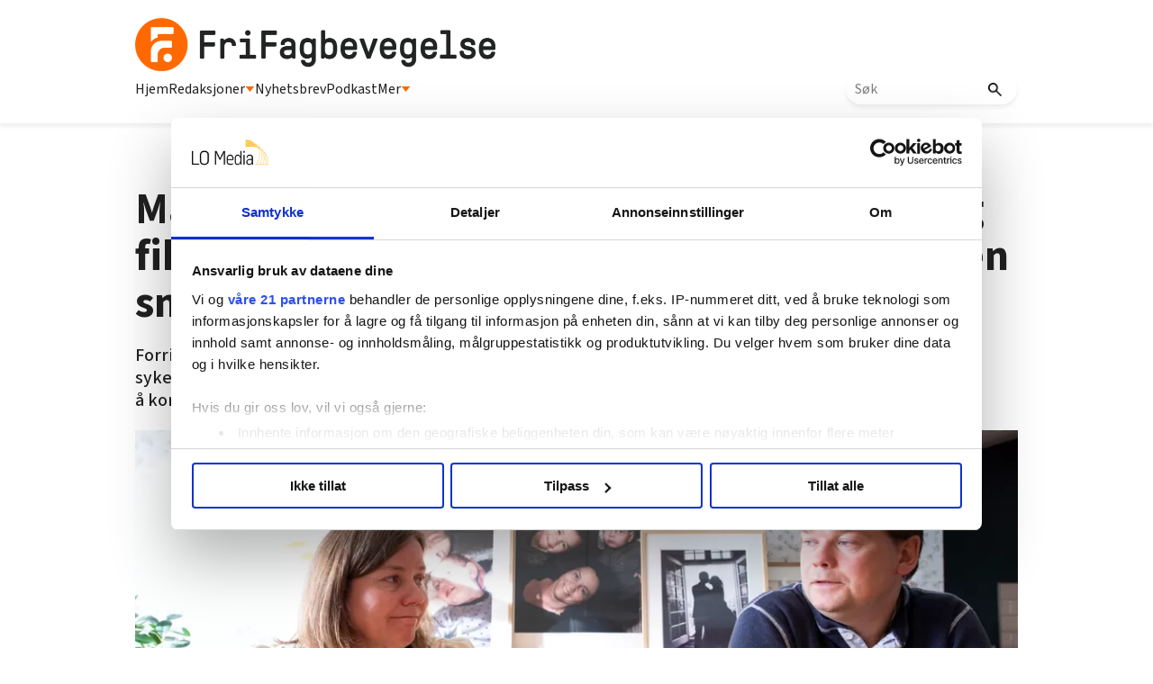

--- FILE ---
content_type: text/html; charset=utf-8
request_url: https://frifagbevegelse.no/nyheter/mads-og-kamilla-sto-fram-med-sin-historie-og-fikk-endret-velferdsstaten-na-har-regjeringen-snudd-om-pleiepenger-6.158.660506.022f6d02c4
body_size: 61284
content:
<!DOCTYPE html>
<html lang="nb">
<head>
<meta charset='UTF-8'>
<meta name='viewport' content='initial-scale=1,width=device-width'>
<link rel='manifest' href='/neodirect/static/9/manifest.webmanifest'>
<link rel='apple-touch-icon' href='/neodirect/static/9/icon96x96.png'>
<link rel='apple-touch-icon' sizes='152x152' href='/neodirect/static/9/icon152x152.png'>
<link rel='apple-touch-icon' sizes='167x167' href='/neodirect/static/9/icon167x167.png'>
<link rel='apple-touch-icon' sizes='180x180' href='/neodirect/static/9/icon180x180.png'>
<link rel='apple-touch-startup-image' href='/neodirect/static/9/splash.png'>
<link rel='icon' type='image/png' href='/neodirect/static/9/icon32x32.png'>
<meta name='apple-mobile-web-app-title' content='Mads og Kamilla sto fram med sin historie og fikk endret velferdsstaten: Nå har regjeringen snudd om pleiepenger | FriFagbevegelse'>
<meta name='mobile-web-app-capable' content='yes'>

<title>Mads og Kamilla sto fram med sin historie og fikk endret velferdsstaten: Nå har regjeringen snudd om pleiepenger | FriFagbevegelse</title>
<link rel="canonical" href="https://frifagbevegelse.no/nyheter/mads-og-kamilla-sto-fram-med-sin-historie-og-fikk-endret-velferdsstaten-na-har-regjeringen-snudd-om-pleiepenger-6.158.660506.022f6d02c4">
<meta property="og:url" content="https://frifagbevegelse.no/nyheter/mads-og-kamilla-sto-fram-med-sin-historie-og-fikk-endret-velferdsstaten-na-har-regjeringen-snudd-om-pleiepenger-6.158.660506.022f6d02c4"/>

<meta property="og:type" content="article"/>
<meta property="og:title" content="Mads og Kamilla sto fram med sin historie og fikk endret velferdsstaten: Nå har regjeringen snudd om pleiepenger"/>
<meta property="twitter:title" content="Mads og Kamilla sto fram med sin historie og fikk endret velferdsstaten: Nå har regjeringen snudd om pleiepenger"/>
<meta property="og:description" content="Forrige uke skrev FriFagbevegelse om Mads, som mistet pleiepengene da hans alvorlig syke sønn døde i vår. Nå gjør regjeringen om på pleiepengeordningen så andre skal slippe å komme i samme situasjon."/>
<meta property="twitter:description" content="Forrige uke skrev FriFagbevegelse om Mads, som mistet pleiepengene da hans alvorlig syke sønn døde i vår. Nå gjør regjeringen om på pleiepengeordningen så andre skal slippe å komme i samme situasjon."/>
<meta name="description" content="Forrige uke skrev FriFagbevegelse om Mads, som mistet pleiepengene da hans alvorlig syke sønn døde i vår. Nå gjør regjeringen om på pleiepengeordningen så andre skal slippe å komme i samme situasjon."/>
<meta property="article:published_time" content="2019-11-08T12:02:00+0100"/>
<meta property="article:modified_time" content="2019-11-08T15:41:53+0100"/>
<meta property="og:image" content="https://frifagbevegelse.no/image-3.451359.73545.20191028101541.1.f30bd531a6"/>
<meta property="og:image:width" content="6720"/>
<meta property="og:image:height" content="3516"/>
<meta property="twitter:image" content="https://frifagbevegelse.no/image-3.451359.73545.20191028101541.1.f30bd531a6"/>

<script type="application/ld+json">
{"@context":"http://schema.org","@type":"NewsArticle","mainEntityOfPage":"https://frifagbevegelse.no/nyheter/mads-og-kamilla-sto-fram-med-sin-historie-og-fikk-endret-velferdsstaten-na-har-regjeringen-snudd-om-pleiepenger-6.158.660506.022f6d02c4","headline":"Mads og Kamilla sto fram med sin historie og fikk endret velferdsstaten: Nå har regjeringen snudd om pleiepenger","description":"Forrige uke skrev FriFagbevegelse om Mads, som mistet pleiepengene da hans alvorlig syke sønn døde i vår. Nå gjør regjeringen om på pleiepengeordningen så andre skal slippe å komme i samme situasjon.","datePublished":"2019-11-08T12:02:00+0100","dateModified":"2019-11-08T15:41:53+0100","isAccessibleForFree":false,"image":{"@type":"ImageObject","url":"https://frifagbevegelse.no/image-3.451359.73545.20191028101541.1.f30bd531a6","width":"6720","height":"3516","caption":"Mads og Kamilla mistet sønnen Victor Elliot (3) i april, og oppdaget samtidig et hull i velferdsstaten."}}
</script>
<script id="CookiebotConfiguration" type="application/json" data-cookieconsent="ignore">
  {
    "Frameworks": {
      "IABTCF2": {
        "AllowedVendors": [21, 30, 32, 50, 52, 63, 76, 91, 126, 132, 209, 253, 278, 290, 415, 612, 729, 755, 812, 855, 1126],
        "AllowedGoogleACVendors": [],
        "AllowedPurposes": [1, 2, 3, 4, 5, 6, 7, 9, 10],
        "AllowedLegIntPurposes": [2, 7, 8, 9, 10],
        "AllowedFlexiblePurposes": [2, 7, 8, 9, 10],
        "AllowedSpecialPurposes": [1, 2],
        "AllowedFeatures": [1, 2, 3],
        "AllowedSpecialFeatures": [1],
        "VendorRestrictions": [
          {
            "VendorId": 2,
            "DisallowPurposes": [2, 3, 4]
          }
        ]
      }
    }
  }
</script>

<script
  id="Cookiebot"
  src="https://consent.cookiebot.com/uc.js"
  data-cbid="5ca569cc-a91a-41f6-84d4-dff61ea4355b"
  data-framework="TCFv2.2"
  type="text/javascript"
  async
></script>

<link rel="shortcut icon" href="/neodirect/static/9/faviconlogo.ico">
<link rel="stylesheet" href="https://maxcdn.bootstrapcdn.com/font-awesome/4.4.0/css/font-awesome.min.css">
<script async="" src="//connect.facebook.net/en_US/fbds.js"></script>
<link href="http://frifagbevegelse.no/eneo/eneo.dll?tem=rss_out&id=1" rel="alternate" type="application/rss+xml" title="Siste nytt fra FriFagbevegelse.no" />
<meta property="fb:app_id" content="745352858851836">
<meta property="fb:pages" content="626348327473597">
<meta property="fb:pages" content="106396146110520">
<meta property="OG:locale" content="nb_NO">

<!-- <script type="text/javascript" src="/neo/9/scripts.js"></script> -->

<!-- Google Tag Manager -->
<script>(function(w,d,s,l,i){w[l]=w[l]||[];w[l].push({'gtm.start':
new Date().getTime(),event:'gtm.js'});var f=d.getElementsByTagName(s)[0],
j=d.createElement(s),dl=l!='dataLayer'?'&l='+l:'';j.async=true;j.src=
'https://www.googletagmanager.com/gtm.js?id='+i+dl;f.parentNode.insertBefore(j,f);
})(window,document,'script','dataLayer','GTM-P7GBM49');</script>
<!-- End Google Tag Manager -->

<meta name="google-site-verification" content="QKpgZjJF5dHHvH6SQywmam3NMR4e7QIvJfdSl3GJiKI" />

<script src="https://t.atmng.io/fag_pressen/hTc3Pj5tU.prod.js" async></script>

<link href="https://fonts.googleapis.com/css?family=Lato:400,700,900|Merriweather:400,400i,700,700i,900,900i" rel="stylesheet">

<link rel="stylesheet" href="https://cdn.jsdelivr.net/npm/swiper@9/swiper-bundle.min.css" />
<meta name="ag-context" content="article"/>
<meta name="agFacebookBlock" content="0"/>
<meta name="article:author" content="Tori Aarseth" />
<meta name="article:modified_time" content="2019-11-08T15:41:53Z"/>
<meta name="article:published_time" content="2019-11-08T12:02:00Z"/>
<meta name="article:section" content="Alle saker"/>
<meta name="article:section" content="Forside"/>
<meta name="article:section" content="Nyheter"/>
<meta name="twitter:card" content="summary_large_image">
<meta property="og:type" content="article" />
<script src="https://cdn.jsdelivr.net/npm/swiper@9/swiper-bundle.min.js"></script>
<link rel="icon" type="image/png" href="/neodirect/static/9/icon32x32.png">
<style>html{overflow-y:scroll;}body{margin-top:0px;margin-bottom:0px;}:root{--agflexgap:15px;}div,a,article,aside,header,main,footer,nav,section,time{display:block;}.crop_container{display:block;}.agfg-container{display:grid;grid-gap:var(--agflexgap);}.agjcfs{-webkit-justify-content:flex-start;justify-content:flex-start;}.agjcfe{-webkit-justify-content:flex-end;justify-content:flex-end;}.agjcce{-webkit-justify-content:center;justify-content:center;}.agjcsb{-webkit-justify-content:space-between;justify-content:space-between;}.agjcsa{-webkit-justify-content:space-around;justify-content:space-around;}.agjcse{-webkit-justify-content:space-evenly;justify-content:space-evenly;}.agaifs{-webkit-align-items:flex-start;align-items:flex-start;}.agaife{-webkit-align-items:flex-end;align-items:flex-end;}.agaice{-webkit-align-items:center;align-items:center;}.agaist{-webkit-align-items:stretch;align-items:stretch;}.agaibl{-webkit-align-items:baseline;align-items:baseline;}.agacfs{-webkit-align-content:flex-start;align-content:flex-start;}.agacfe{-webkit-align-content:flex-end;align-content:flex-end;}.agacce{-webkit-align-content:center;align-content:center;}.agacsb{-webkit-align-content:space-between;align-content:space-between;}.agacsa{-webkit-align-content:space-around;align-content:space-around;}.agver{display:-webkit-box;display:-moz-box;display:-ms-flexbox;display:-webkit-flex;display:flex;-webkit-flex-direction:column;flex-direction:column;}.aghor{display:-webkit-box;display:-moz-box;display:-ms-flexbox;display:-webkit-flex;display:flex;}.agwrp{-webkit-flex-wrap:wrap;-ms-flex-wrap:wrap;flex-wrap:wrap;}.agasfs{align-self:start;}.agasfe{align-self:end;}.agasce{align-self:center;}.agasst{align-self:stretch;}:hover>.popup{display:-webkit-box;display:-moz-box;display:-ms-flexbox;display:-webkit-flex;display:flex;z-index:10;}.agdisplaynone{display:none !important;}body.agPureCSS{box-sizing:border-box;}body.agPureCSS *,body.agPureCSS *:before,body.agPureCSS *:after{box-sizing:inherit;}body.agPureCSS .crop_container{position:relative;width:100%;}body.agPureCSS .crop_container img{position:absolute;top:0;left:0;bottom:0;right:0;opacity:0;-webkit-transition:opacity 0.3s;transition:opacity 0.3s;-webkit-transition-timing-function:ease-out;transition-timing-function:ease-out;}.aghplacementleft,.aghplacementright{display:inline-flex!important;flex-direction:column!important;align-items:flex-start!important;min-width:0px!important;max-width:100%!important;width:30%!important;overflow:hidden;}.aghplacementleft .crop_container img,.aghplacementright .crop_container img{width:100%!important;}.aghplacementleft{float:left;margin-right:1em;}.aghplacementright{float:right;margin-left:1em;}.aghplacementmiddle{display:flex;flex-direction:column;align-items:center;}.aghplacementmiddle .crop_container{height:auto !important;width:60% !important;max-width:60% !important;min-width:60% !important;margin:0 auto;}.aghplacementmiddle img.Image{width:100% !important;}.aghplacementmiddle p,.aghplacementmiddle ol,.aghplacementmiddle ul{text-align:left;width:60%;}.aghplacementleft p,.aghplacementright p,.aghplacementmiddle p{padding:0px!important;}@media all and (max-width:850px) and (min-width:600px){.aghplacementleft,.aghplacementright{width:40%!important;}}@media all and (max-width:600px){.aghplacementleft,.aghplacementright{width:100%!important;}}.ag_spa_button{visibility:hidden;cursor:pointer;}.ag_spa_navigation_bar{width:100%;display:flex;flex-direction:row;align-items:stretch;}.ag_spa_navigation_bar>*{flex:1;cursor:pointer;}.ag_spa_navigation_bar .nav_group.active .nav_label,.ag_spa_navigation_bar .nav_pebble.active{font-weight:bold;}.ag_spa_datawrapper{width:100%;}.ag_spa_scroll_container{width:100%;}.ag-youtube-iframe-container,.ag-instagram-iframe-container,.ag-datawrapper-iframe-container,.ag-carto-iframe-container,.ag-googlemaps-iframe-container,.ag-soundcloud-iframe-container,.ag-googledocs-iframe-container,.agPoll{width:100%;}@keyframes audiospin{0%{transform:rotate(0deg);}100%{transform:rotate(360deg);}}.baseloader{border:16px solid #f3f3f3;border-radius:50%;border-top:16px solid #3f3f3f;animation:audiospin 2s linear infinite;position:absolute;pointer-events:none;left:0px;top:0px;width:54px;height:54px;}weather-widget{display:block;width:150px;height:50px;background-color:hsl(0,0%,90%);border-radius:6px;color:black;}weather-widget svg-icon{width:40px;height:30px;}.nd-carousel-container{position:relative;display:block;user-select:none;font-family:-apple-system,BlinkMacSystemFont,Segoe UI,Roboto,Oxygen,Ubuntu,Cantarell,Fira Sans,Droid Sans,Helvetica Neue,sans-serif;font-size:1rem;font-weight:400;width:100%;}.nd-carousel-container.fullscreen{position:fixed;top:0;left:0;right:0;bottom:0;width:100%;display:flex;flex-direction:column;justify-content:flex-start;align-items:stretch;background-color:#000;max-width:100%;z-index:10001;}.nd-carousel-container.fullscreen .nd-carousel-overflow{padding-top:0;height:100%;margin-bottom:140px;}.nd-carousel-container.fullscreen .nd-carousel-indicators{position:absolute;bottom:50px;left:0;right:0;}.nd-carousel-container.fullscreen .nd-carousel-toolbar{position:absolute;bottom:0;left:0;right:0;padding:5px;}.fullscreen .nd-icon-btn,.fullscreen .nd-icon-btn:hover,.fullscreen .nd-icon-btn:focus,.nd-carousel-overlay-toolbar .nd-icon-btn:hover,.nd-carousel-overlay-toolbar .nd-icon-btn:focus,.nd-carousel-overlay-toolbar .nd-icon-btn{background-color:#000;}.nd-carousel-overlay-toolbar{width:auto;display:inline-flex;justify-content:center;align-items:center;position:absolute;top:0;left:0;transform:translateY(-100%);white-space:nowrap;padding:.5rem 0rem;right:0;background-color:rgba(0,0,0,0.8);}.nd-carousel-overlay-toolbar button{margin:0 .25rem;}.nd-carousel-overlay-toolbar .nd-icon-btn svg{fill:#fff;}.fullscreen .nd-icon-btn svg{fill:#fff;}.nd-carousel-container[toolconf="overlay"]:not(.fullscreen) .nd-slide-textblock{bottom:56px;}.nd-carousel-overlay-toolbar:empty,.nd-carousel-toolbar:empty{display:none!important;}.nd-carousel-overflow{position:relative;top:0;left:0;right:0;display:block;padding-top:75%;bottom:0;overflow:hidden;width:100%;background-color:#000;}.nd-carousel-frame{position:absolute;top:0;left:0;right:0;bottom:0;display:flex;flex-direction:row;width:100%;max-width:100%;min-width:100%;transition:transform 400ms ease;backface-visibility:hidden;}.nd-carousel-slide{min-width:100%;width:100%;max-width:100%;position:relative;display:block;height:100%;max-height:100%;overflow:hidden;-webkit-user-select:none;-moz-user-select:none;-ms-user-select:none;user-select:none;}.nd-carousel-slide[type="html"]>iframe{position:absolute;top:0;left:0;right:0;bottom:0;width:100%;height:100%;border:none;outline:none;margin:0;pointer-events:none;}.limitwidth{max-width:100% !important;width:100% !important;height:auto !important;margin:0 auto;position:absolute;top:0;left:0;right:0;bottom:0;}.limitheight{max-height:100% !important;height:100% !important;width:auto !important;margin:0 auto;position:absolute;top:0;left:0;right:0;bottom:0;}.nd-carousel-slide[type="video"]>video{height:100%;}.video-toolbar{position:absolute;top:50%;left:50%;z-index:100;transform:translate(-50%);background-color:#000;padding:.5em 1.5em;color:#fff;border-radius:50px;display:flex;align-items:center;white-space:nowrap;font-size:1rem;}.video-toolbar>.video-control{border:none;margin:0;padding:.5rem;color:#fff;background-color:#000;cursor:pointer;position:relative;font-size:1em;display:inline-flex;justify-content:center;align-items:center;outline:none;}button.video-control svg{fill:#fff;}span.buffer-amount{position:absolute;bottom:5px;right:5px;font-size:12px;background-color:#000;border-radius:50%;}span.video-played:after{content:" / ";}.video-toolbar:not(.playing)>.video-pause,.video-toolbar.playing>.video-play{display:none;}.video-toolbar.playing{opacity:0;transform:scale(0) translate(-50%);transition:opacity 200ms ease,transform 0ms ease 200ms;}.video-tools-show .video-toolbar.playing{opacity:1;transform:scale(1) translate(-50%);;transition:opacity 200ms ease;}.media-host>video{height:100%;width:100%;background-color:#000;}span.video-duration{font-size:.9em;padding:0 1rem;white-space:nowrap;}.nd-slide-media{pointer-events:none;}.nd-slide-media:not(.portrait){width:100%;height:auto;display:block;}.nd-slide-media.portrait{width:auto;height:100%;display:block;margin:0px auto;}.nd-carousel-container .nd-slide-media.landscape.u-limitheight{height:100% !important;width:auto !important;margin:0 auto;}.nd-carousel-toolbar .nd-icon.play,.nd-carousel-toolbar.nd-icon.pause,.nd-carousel-overlay-toolbar .nd-icon.play,.nd-carousel-overlay-toolbar .nd-icon.pause{font-size:1.2em;font-size:1.2em;position:relative;width:22px;height:22px;}.nd-slide-textblock{position:absolute;bottom:0;left:0;right:0;background-color:rgba(0,0,0,0.8);padding:1rem 1.5rem;color:#fff;transition:opacity 200ms ease;text-align:center;}.nd-slide-textblock p{margin:0rem;font-size:.8rem;}.nd-carousel-pebble{width:.5rem;height:.5rem;display:block;background-color:#333;border-radius:50%;transition:transform 100ms ease;margin:0rem .25rem;cursor:pointer;}.nd-carousel-pebble.active{transform:scale(1.5);}.nd-carousel-indicators{display:flex;justify-content:center;flex-wrap:wrap;}.nd-carousel-indicators.thumbnail{padding:.5rem 0rem;}.nd-carousel-thumbnail{width:58px;min-width:58px;height:58px;overflow:hidden;display:flex;justify-content:center;align-items:center;cursor:pointer;transition:transform 100ms ease,border-radius 100ms ease;background-color:rgba(0,0,0,0.1);border-radius:50%;}.nd-carousel-thumbnail{margin:8px;}.nd-carousel-thumbnail .landscape{height:100%;width:auto;}.nd-carousel-thumbnail .portrait{width:100%;height:auto;}.nd-carousel-thumbnail img.square{width:100%;height:100%;}.nd-carousel-thumbnail>img.html{background-color:#336199;}.nd-carousel-thumbnail.active{transform:scale(1.25);}.nd-carousel-indicators.pebble{padding:.5rem;}.nd-ripple{position:absolute;top:0;right:0;left:0;bottom:0;overflow:hidden;transform:translate3d(0,0,0);border-radius:50%;}.nd-ripple:after{content:"";display:block;position:absolute;width:100%;height:100%;top:0;left:0;pointer-events:none;background-image:radial-gradient(circle,#333 10%,transparent 10.01%);background-repeat:no-repeat;background-position:50%;transform:scale(10,10);opacity:0;transition:transform 400ms ease,opacity 1s ease;}.nd-ripple:active:after{transform:scale(0,0);opacity:.3;transition:0s;}.nd-btn,.nd-icon-btn{font-family:inherit;font-weight:400;font-size:1rem;border:none;outline:none;background-color:#fff;color:#333;padding:.5em 1em;margin:0em;cursor:pointer;display:inline-flex;justify-content:center;align-items:center;position:relative;}.nd-icon-btn{height:2.5em;width:2.5em;padding:0em;border-radius:50%;}.nd-btn:hover,.nd-btn:focus,.nd-icon-btn:hover,.nd-icon-btn:focus{background-color:#fefefe;}.nd-carousel-toolbar{display:flex;justify-content:center;align-items:flex-start;white-space:nowrap;position:relative;}.nd-carousel-indicators:empty + .nd-carousel-toolbar{margin-top:.5rem;}img.nd-icon{width:auto;height:16px;}.nd-inteval-progress-line{border-bottom:2px solid transparent;margin:0px !important;transform:scalex(0);transform-origin:left;}.nd-inteval-progress-line-wrap{position:absolute;bottom:0;left:0;width:100%;background-color:rgba(0,0,0,0.8);z-index:10;}.nd-carousel-playstate[playstate="pause"] .nd-icon:not(.play){display:none;}.nd-carousel-playstate[playstate="play"] .nd-icon:not(.pause){display:none;}.nd-carousel-autoplay{height:2.5em;width:2.5em;padding:0em;border-radius:50%;overflow:hidden;}button.nd-carousel-playstate.nd-icon-btn{margin:0;}.nd-carousel-autoplay-wrap[autoplay="false"]{display:none;}.nd-carousel-overlay-toolbar .nd-carousel-autoplay-wrap{margin:0 .25em;font-size:1rem;}svg.nd-icon{fill:#333;display:inline-block;width:1em;height:1em;}.nd-carousel-container:not(.fullscreen) .nd-icon-btn.expand.shrink .nd-icon.shrink{display:none;}.nd-carousel-container.fullscreen .nd-icon-btn.expand.shrink .nd-icon.expand{display:none;}button.nd-icon-btn.expand.shrink.hidden{display:none;}.media-host{box-sizing:border-box;}.media-host.portrait{height:100%;width:auto;max-height:100%;}.media-host:not(.portrait){width:100%;height:100%;max-width:100%;max-height:100%;}button.nd-icon-btn.ext-link{position:absolute;bottom:0;right:0;margin:.5rem;background-color:rgba(0,0,0,0.9);border-radius:0px;}button.nd-icon-btn.ext-link .nd-icon{fill:#fff;}button.nd-icon-btn.ext-link .nd-ripple:after{background-image:radial-gradient(circle,#fff 10%,transparent 10.01%);}button.nd-icon-btn.ext-link .nd-ripple{border-radius:0px;}@keyframes progressLine{to{transform:scalex(1)}}.nd-carousel-tools{position:relative;display:flex;flex-direction:column;align-items:center;}@media screen and (max-width:786px){.nd-carousel-indicators.thumbnail{flex-wrap:nowrap;overflow-x:auto;overflow-y:hidden;-webkit-overflow-scrolling:touch;justify-content:flex-start;}.nd-carousel-thumbnail{width:42px;min-width:42px;height:42px;}}@media screen and (max-width:786px) and (min-width:425px){}@media screen and (max-width:425px){.nd-carousel-overflow{padding-top:75%!important;}.nd-btn,.nd-icon-btn,.nd-carousel-overlay-toolbar .nd-carousel-autoplay-wrap{font-size:.8rem;}.nd-carousel-container[toolconf="overlay"]:not(.fullscreen) .nd-slide-textblock{bottom:48px;}.nd-slide-textblock{padding:.5rem .75rem;}.video-toolbar{font-size:.8rem;}}.agCommentWrapper{position:relative;width:100%;overflow:hidden;}.agCommentBox a,a.agBtnComment,a.agBtnShowAll,a.agBtnCloseAll,a.agBtnSort{cursor:pointer;border:1px solid #ccc;padding:0.2em;background:#ddd;display:inline-block;-webkit-user-select:none;-moz-user-select:none;-ms-user-select:none;-o-user-select:none;user-select:none;}.agCommentBox a:hover,a.agBtnComment:hover,a.agBtnShowAll:hover,a.agBtnCloseAll:hover{background:#ccc;}.agComments{list-style:none;padding-left:0;margin:0;}.agComments>.agCommentWrap>.agComments,.agComments>.agCommentWrap>.agCommentFormWrap{padding-left:1.5em;}.agComments>.agCommentWrap>.agComments>.agCommentWrap>.agComments .agComments{padding-left:0;}.agComment,.agCommentForm{background:#f6f6f6;border:1px solid #e6e6e6;margin:0.2em 0;padding:0.5em;display:inline-block;}.agCommentText,.agCommentInfo{padding:0 0 0.2em 0;margin:0;font-size:100%;}.agCommentText{padding:0.2em 0 0.2em 0;}.agCommentHeader{font-weight:bold;font-size:150%;}.agCommentName{font-weight:bold;}.agCommentDate,.agCommentVotes,.agCharLimit,.agReplyAmount{font-style:italic;font-size:80%;}.agCommentVotes{margin-top:0.2em;margin-left:0.5em;float:right;}.agUpvoteWrapper,.agDownvoteWrapper{margin-left:0.5em;}.agUpvoteWrapper{color:green;}.agDownvoteWrapper{color:red;}.agBtnComment,.agBtnShowAll,.agBtnCloseAll{margin:0 0 0.2em 0;}.agBtnReply,.agBtnUpvote,.agBtnDownvote,.agBtnMore,.agForumList,.agBtnComment{margin:0.2em 0 0 0;}.agBtnUpvote,.agBtnDownvote,.agBtnMore,.agBtnShowAll,.agBtnCloseAll{margin-left:0.2em;}.agCommentFormName,.agCommentFormText,.agCommentFormHeader{box-sizing:border-box;}.agCommentFormText{min-height:5em;max-width:100%;}.agCommentFormName,.agCommentFormHeader{margin-bottom:0.5em;}.agCharLimit,.agBtnShowAll,.agBtnCloseAll,.agBtnUpvote,.agBtnDownvote,.agBtnSort{float:right;}.agForumList option,.agCommentHeader{cursor:pointer;}

.lbOverlay{position:fixed;top:0;left:0;bottom:0;right:0;background:rgba(0,0,0,0.8);z-index:10000;}.lbOverlay>.close{float:right;color:black;background:white;border-radius:15px;padding:10px;line-height:10px;margin:10px;-webkit-user-select:none;-moz-user-select:none;-ms-user-select:none;user-select:none;z-index:99999;}.lbOverlay>.close:hover{cursor:pointer;}.lbOverlay>.image{text-align:center;-webkit-user-select:none;}

.agPoll{border:1px solid black;background:#f6f6f6;padding:10px;}.question_container{margin-bottom:10px;}.answer{margin-bottom:10px;cursor:pointer;}.state_answer .answer{display:none;}.answer-result-state{white-space:nowrap;background:black;color:white;padding:2px 5px;border-radius:5px;box-sizing:border-box;margin-bottom:6px;text-shadow:1px 1px 1px black;}</style>
<link rel="stylesheet" type="text/css" href="/css-7.13.0.20151126083339.5ad901bada">
<link rel="stylesheet" type="text/css" href="/css-7.17.0.20180109095702.615c78bb25">
<link rel="stylesheet" type="text/css" href="/css-7.27.0.20191115095440.41d2036216">
<link rel="stylesheet" type="text/css" href="/css-7.67.0.20230228133430.b64e05c2ce">
<link rel="stylesheet" type="text/css" href="/css-7.71.0.4fb5c0a16d">
<link rel="stylesheet" type="text/css" href="/css-7.73.0.20230630093343.970c3db256">
<link rel="stylesheet" type="text/css" href="/css-7.74.0.20250411094006.9992b54e48">
<link rel="stylesheet" type="text/css" href="/css-7.82.0.20250319120819.c3934bc0e1">
<link rel="stylesheet" type="text/css" href="/css-7.99.0.20250930132133.cef20cdaf6">
<link rel="stylesheet" type="text/css" href="/css-7.102.0.20250902133329.e8d712ab8a">
<link rel="stylesheet" type="text/css" href="/css-7.104.0.20250408080750.9988ffc898">
<link rel="stylesheet" type="text/css" href="/css-31.9.0.20250411094203.352fa489c9">
<link rel="stylesheet" type="text/css" href="/css-7.105.0.20250408141603.a929c97985">
<script src="https://ajax.googleapis.com/ajax/libs/jquery/1.11.1/jquery.min.js"></script>
<style>
.ag_c1{width:100%;}
.ag_c7{width:100%;display:block;}
.ag_c8{width:100%;max-width:800px;}
.ag_c5{width:100%;max-width:940px;}
.ag_c2{width:100%;max-width:980px;}
@media only screen and (max-width: 1024px){
.ag_c11{display:none;}
}
@media only screen and (max-width: 640px){
.ag_c4{display:none;}
}
@media only screen and (max-width: 768px){
.ag_c6{display:none;}
}
@media only screen and (min-width: 1025px){
.ag_c10{display:none;}
}
@media only screen and (min-width: 641px){
.ag_c3{display:none;}
}
@media only screen and (min-width: 769px){
.ag_c9{display:none;}
}
</style>
<script defer src="/javascript-8.108.0.20240415120708.be6baf29e5"></script>
<script defer src="/javascript-8.65.0.20211228093112.c9c670bdaf"></script>
<script defer src="/javascript-8.132.0.20250909132631.5a2fbba38f"></script>
<script defer src="/javascript-8.133.0.20181203132826.7c28d39664"></script>
<script defer src="/javascript-8.142.0.20240408133835.694aa5e2c9"></script>
<script defer src="/javascript-8.181.0.20250226124423.ecee6d09e5"></script>
<script defer src="/javascript-8.135.0.20240415140721.8b0597a5b2"></script>
<script defer src="/javascript-8.199.0.90f1461148"></script>
<script>
document.addEventListener('DOMContentLoaded',function(){
	CutAndPasteByline();
	assignSharerToArticlePage();
	dynamicList();
	getDateDifference();
	mailToUndersakAuthorNew();
	faktaJs();
	mailToAuthorNew();
	cloneLogoLink();

	injectArticleTextAds();
	articleSummary();
	dropdownJS();
});

document.addEventListener('DOMContentLoaded',function(){
$('.test-menu').click(function(event){
	$(this).toggleClass('open');
	$('.lo-nl-topbar-dropdown').toggleClass('open');
	event.stopPropagation();
});
});

</script>
<script defer src="/javascript-8.0.22.0af81ab918"></script>

<script>
var agPureCSS = true;
if(navigator.userAgent.match(/iPhone|iPod|iPad/i)&&("standalone" in window.navigator)&&window.navigator.standalone){var n;document.addEventListener('click', function(event) {n = event.target;while (n.nodeName !== "A" && n.nodeName !== "HTML") {n = n.parentNode;}if ('href' in n && n.href.indexOf('http') !== -1 && n.href.indexOf(document.location.host) !== -1 ) {event.preventDefault();document.location.href = n.href;}}, false);}
var agClick = { "url": "L2NsaWNrLTYuMTU4LjcwMjQ5Ny42LmFkYjJhNzQwNzI=", "id": "158_702497" };
function preSizer() { }
var agSiteId = 9;
var ndMode='APACHE';
var neodirect_sw_params = {sw_path: "/neodirect/37/8?hash=1de682d2a5",productName: "42:23",pushUrl: "https://pushserver.lomedia.no/frifagbevegelse/neopush/subscribe",pushKey: "BNrgfyOC1KKDltVGH-8pQrQBS9tCEUa_xlr5BBMNf9gzVJGIBPKJQtXZBpdZxa10_VjQCQiQtdgx8tXL5MjiIIQ",offline_path: "/neodirect/37/9?hash=5ae6f94c48&lang=nb_NO"}</script>

<noscript>
JavaScript is disabled in your web browser or browser is too old to support JavaScript.
Today almost all web pages contain JavaScript, a scripting programming language that runs on visitor's web browser. It makes web pages functional for specific purposes and if disabled for some reason, the content or the functionality of the web page can be limited or unavailable.
</noscript>
</head>
<body class="agPureCSS">
<div id="i199110" data-ag_max_screen="4000" class="ag_c1 agver agjcfs agaice lo-nl-body nyheter-tpl nl-article-tpl nl-nyheter lo-nd"><header class="ag_c1 agver agjcfs agaifs lo-header"><div class="ag_c2 agver agjcfs agaifs lo-header-content"><div class="ag_c1 aghor agjcsb agaifs lo-header-top"><div class=" aghor agjcfs agaifs header-logo"><a href="/"><img src="/neodirect/static/9/logos/frifag-black.png"></a></div><div class="ag_c3 agver agjcfs agaifs lo-mob-menu-trigger"><span></span>
<span></span>
<span></span></div></div><div class="ag_c4 ag_c1 aghor agjcfs agaifs lo-header-bottom"><div class=" aghor agjcfs agaifs lo-header-bottom-left"><div class=" agver agjcfs agaifs lo-header-item"><a href="/">Hjem</a></div><div class=" agver agjcfs agaifs lo-header-item dropdown-trigger redaksjoner-trigger"><a>Redaksjoner <img src="/neodirect/static/9/trekant.png"></a></div><div class=" agver agjcfs agaifs lo-header-item"><a href="https://frifag.make.as/">Nyhetsbrev</a></div><div class=" agver agjcfs agaifs lo-header-item"><a href="/tags/podkast-6.508.1182.c9ea9aba3a">Podkast</a></div><div class=" agver agjcfs agaifs lo-header-item dropdown-trigger mer-trigger"><a>Mer <img src="/neodirect/static/9/trekant.png"></a></div></div><div class=" aghor agjcfs agaifs lo-header-bottom-right"><div class=" agver agjcfs agaifs header-search"><form method="GET" action="/sok-6.492.0c02350321" class="lo_gse_search_small" >
	<input name="gse_search" placeholder="Søk"/>
	<button type="submit">
		<img src="/neodirect/static/9/new-layout-content/search.png"/>
	</button>
</form></div></div></div></div><div class="ag_c1 agver agjcce agaice lo-header-dropdowns"><div class="ag_c4 ag_c5 aghor agjcfs agaifs header-dropdown redaksjoner-dropdown none"><div class="ag_c1 agver agjcfs agaifs header-dropdown-column"><div class="ag_c1 agver agjcfs agaifs header-dropdown-item"><a href="/arbeidsmanden-6.211.1146.54a13fbfaf">Arbeidsmanden</a></div><div class="ag_c1 agver agjcfs agaifs header-dropdown-item"><a href="/i-skolen-6.215.1157.cbbeea7a84">I skolen</a></div><div class="ag_c1 agver agjcfs agaifs header-dropdown-item"><a href="/magasinet-styrke-6.638.3049.52f3d86a89">Magasinet Styrke</a></div><div class="ag_c1 agver agjcfs agaifs header-dropdown-item"><a href="/njfmagasinet-6.227.1176.2469681bb3">NJF-magasinet</a></div></div><span></span><div class="ag_c1 agver agjcfs agaifs header-dropdown-column"><div class="ag_c1 agver agjcfs agaifs header-dropdown-item"><a href="https://fontene.no/">Fontene</a></div><div class="ag_c1 agver agjcfs agaifs header-dropdown-item"><a href="/nnnarbeideren-6.228.1177.875212f467">NNN-arbeideren</a></div><div class="ag_c1 agver agjcfs agaifs header-dropdown-item"><a href="/lo-aktuelt-6.219.1163.af6cdfc75a">LO-Aktuelt</a></div><div class="ag_c1 agver agjcfs agaifs header-dropdown-item"><a href="/ntlmagasinet-6.229.1179.e8c2b8cac6">NTL-magasinet</a></div></div><span></span><div class="ag_c1 agver agjcfs agaifs header-dropdown-column"><div class="ag_c1 agver agjcfs agaifs header-dropdown-item"><a href="https://hk-nytt.no/">HK-Nytt</a></div><div class="ag_c1 agver agjcfs agaifs header-dropdown-item"><a href="/magasinet-for-fagorganiserte-6.222.1167.4e909464d4">Magasinet for fagorganiserte</a></div><div class="ag_c1 agver agjcfs agaifs header-dropdown-item"><a href="/nffmagasinet-6.226.1175.7717127fa1">NFF-magasinet</a></div><div class="ag_c1 agver agjcfs agaifs header-dropdown-item"><a href="/nettverk-6.225.1171.5c9d8e79f2">Nettverk</a></div></div></div><div class="ag_c4 ag_c5 aghor agjcfs agaifs header-dropdown mer-dropdown none"><div class="ag_c1 agver agjcfs agaifs header-dropdown-column"><div class="ag_c1 agver agjcfs agaifs header-dropdown-title"><h4>AKTUELT</h4></div><div class="ag_c1 agver agjcfs agaifs header-dropdown-item"><a href="/tags/nyheter-6.508.1180.339d853bd4">Nyheter</a></div><div class="ag_c1 agver agjcfs agaifs header-dropdown-item"><a href="/tags/debatt-6.508.1150.4aec56a092">Debatt</a></div><div class="ag_c1 agver agjcfs agaifs header-dropdown-item"><a href="/tags/utenriks-6.508.2217.e3ef2fc70b">Utenriks</a></div><div class="ag_c1 agver agjcfs agaifs header-dropdown-item"><a href="/tags/kultur-6.508.1159.f6d2a08d11">Kultur</a></div><div class="ag_c1 agver agjcfs agaifs header-dropdown-item"><a href="/tags/folk-6.508.1153.5e90e29d89">Nytt om folk</a></div></div><span></span><div class="ag_c1 agver agjcfs agaifs header-dropdown-column"><div class="ag_c1 agver agjcfs agaifs header-dropdown-title"><h4>HØR MER FRA OSS</h4></div><div class="ag_c1 agver agjcfs agaifs header-dropdown-item"><a href="/tags/podkast-6.508.1182.c9ea9aba3a">Podkast</a></div><div class="ag_c1 agver agjcfs agaifs header-dropdown-item"><a href="https://frifag.make.as/">Nyhetsbrev</a></div><div class="ag_c1 agver agjcfs agaifs header-dropdown-item"><a href="/frifagbevegelse-i-sosiale-medier-6.453.1119649.1.8fbc6915cb">Sosiale medier</a></div></div><span></span><div class="ag_c1 agver agjcfs agaifs header-dropdown-column"><div class="ag_c1 agver agjcfs agaifs header-dropdown-title"><h4>VÅRE FELT</h4></div><div class="ag_c1 agver agjcfs agaifs header-dropdown-item"><a href="/tags/lonnsoppgjoret-6.508.1311.eb3c2d1fc5">Lønnsoppgjøret</a></div><div class="ag_c1 agver agjcfs agaifs header-dropdown-item"><a href="/tags/sporsmal-6.508.1188.9a8732889c">Rettigheter på jobben</a></div><div class="ag_c1 agver agjcfs agaifs header-dropdown-item"><a href="/tariff/tariffleksikon-6.237.1193.9693020313">Tariffleksikon</a></div><div class="ag_c1 agver agjcfs agaifs header-dropdown-item"><a href="/foreign-workers-6.541.ecac5f6b30">Foreign Workers</a></div><div class="ag_c1 agver agjcfs agaifs header-dropdown-item"><a href="/sjofolk-6.508.1472.7c3732c6e3">Sjøfolk</a></div></div><span></span><div class="ag_c1 agver agjcfs agaifs header-dropdown-column"><div class="ag_c1 agver agjcfs agaifs header-dropdown-title"><h4>OM OSS</h4></div><div class="ag_c1 agver agjcfs agaifs header-dropdown-item"><a href="/om-frifagbevegelse-6.453.1119551.1.aaf27862ba">Om FriFagbevegelse</a></div><div class="ag_c1 agver agjcfs agaifs header-dropdown-item"><a href="https://ocast.com/no/frifagbevegelse/">Annonsering</a></div><div class="ag_c1 agver agjcfs agaifs header-dropdown-item"><a href="/kontakt-frifagbevegelse-6.453.1119658.1.0ea158ec61">Kontakt oss</a></div></div></div><div class="ag_c3 ag_c5 agver agjcfs agaifs header-dropdown mob-dropdown none"><div class="ag_c1 aghor agjcfs agaifs mob-dropdown-row"><div class="ag_c1 agver agjcfs agaifs redaksnojer-mob-dropdown-wrap"><div class="ag_c1 agver agjcfs agaifs lo-header-item dropdown-trigger redaksjoner-mob-trigger"><a>Redaksjoner <img src="/neodirect/static/9/trekant.png"></a></div><div class="ag_c5 agver agjcfs agaifs header-dropdown redaksjoner-mob-dropdown none"><div class="ag_c1 agver agjcfs agaifs header-dropdown-column"><div class="ag_c1 agver agjcfs agaifs header-dropdown-item"><a href="/arbeidsmanden-6.211.1146.54a13fbfaf">Arbeidsmanden</a></div><div class="ag_c1 agver agjcfs agaifs header-dropdown-item"><a href="/i-skolen-6.215.1157.cbbeea7a84">I skolen</a></div><div class="ag_c1 agver agjcfs agaifs header-dropdown-item"><a href="/magasinet-styrke-6.638.3049.52f3d86a89">Magasinet Styrke</a></div><div class="ag_c1 agver agjcfs agaifs header-dropdown-item"><a href="/njfmagasinet-6.227.1176.2469681bb3">NJF-magasinet</a></div></div><div class="ag_c1 agver agjcfs agaifs header-dropdown-column"><div class="ag_c1 agver agjcfs agaifs header-dropdown-item"><a href="https://fontene.no/">Fontene</a></div><div class="ag_c1 agver agjcfs agaifs header-dropdown-item"><a href="/nnnarbeideren-6.228.1177.875212f467">NNN-arbeideren</a></div><div class="ag_c1 agver agjcfs agaifs header-dropdown-item"><a href="/lo-aktuelt-6.219.1163.af6cdfc75a">LO-Aktuelt</a></div><div class="ag_c1 agver agjcfs agaifs header-dropdown-item"><a href="/ntlmagasinet-6.229.1179.e8c2b8cac6">NTL-magasinet</a></div></div><div class="ag_c1 agver agjcfs agaifs header-dropdown-column"><div class="ag_c1 agver agjcfs agaifs header-dropdown-item"><a href="https://hk-nytt.no/">HK-Nytt</a></div><div class="ag_c1 agver agjcfs agaifs header-dropdown-item"><a href="/magasinet-for-fagorganiserte-6.222.1167.4e909464d4">Magasinet for fagorganiserte</a></div><div class="ag_c1 agver agjcfs agaifs header-dropdown-item"><a href="/nffmagasinet-6.226.1175.7717127fa1">NFF-magasinet</a></div><div class="ag_c1 agver agjcfs agaifs header-dropdown-item"><a href="/nettverk-6.225.1171.5c9d8e79f2">Nettverk</a></div></div></div></div><div class=" agver agjcfs agaifs header-search"><form method="GET" action="/sok-6.492.0c02350321" class="lo_gse_search_small" >
	<input name="gse_search" placeholder="Søk"/>
	<button type="submit">
		<img src="/neodirect/static/9/new-layout-content/search.png"/>
	</button>
</form></div></div><div class="ag_c1 aghor agjcfs agaifs mob-dropdown-row"><div class="ag_c1 agver agjcfs agaifs header-dropdown-column"><div class="ag_c1 agver agjcfs agaifs header-dropdown-title"><h4>AKTUELT</h4></div><div class="ag_c1 agver agjcfs agaifs header-dropdown-item"><a href="/tags/nyheter-6.508.1180.339d853bd4">Nyheter</a></div><div class="ag_c1 agver agjcfs agaifs header-dropdown-item"><a href="/tags/debatt-6.508.1150.4aec56a092">Debatt</a></div><div class="ag_c1 agver agjcfs agaifs header-dropdown-item"><a href="/tags/utenriks-6.508.2217.e3ef2fc70b">Utenriks</a></div><div class="ag_c1 agver agjcfs agaifs header-dropdown-item"><a href="/tags/kultur-6.508.1159.f6d2a08d11">Kultur</a></div><div class="ag_c1 agver agjcfs agaifs header-dropdown-item"><a href="/tags/folk-6.508.1153.5e90e29d89">Nytt om folk</a></div></div><div class="ag_c1 agver agjcfs agaifs header-dropdown-column"><div class="ag_c1 agver agjcfs agaifs header-dropdown-title"><h4>HØR MER FRA OSS</h4></div><div class="ag_c1 agver agjcfs agaifs header-dropdown-item"><a href="/tags/podkast-6.508.1182.c9ea9aba3a">Podkast</a></div><div class="ag_c1 agver agjcfs agaifs header-dropdown-item"><a href="https://frifag.make.as/">Nyhetsbrev</a></div><div class="ag_c1 agver agjcfs agaifs header-dropdown-item"><a href="/frifagbevegelse-i-sosiale-medier-6.453.1119649.1.8fbc6915cb">Sosiale medier</a></div></div></div><div class="ag_c1 aghor agjcfs agaifs mob-dropdown-row"><div class="ag_c1 agver agjcfs agaifs header-dropdown-column"><div class="ag_c1 agver agjcfs agaifs header-dropdown-title"><h4>VÅRE FELT</h4></div><div class="ag_c1 agver agjcfs agaifs header-dropdown-item"><a href="/tags/lonnsoppgjoret-6.508.1311.eb3c2d1fc5">Lønnsoppgjøret</a></div><div class="ag_c1 agver agjcfs agaifs header-dropdown-item"><a href="/tags/sporsmal-6.508.1188.9a8732889c">Rettigheter på jobben</a></div><div class="ag_c1 agver agjcfs agaifs header-dropdown-item"><a href="/tariff/tariffleksikon-6.237.1193.9693020313">Tariffleksikon</a></div><div class="ag_c1 agver agjcfs agaifs header-dropdown-item"><a href="/foreign-workers-6.541.ecac5f6b30">Foreign Workers</a></div><div class="ag_c1 agver agjcfs agaifs header-dropdown-item"><a href="/sjofolk-6.508.1472.7c3732c6e3">Sjøfolk</a></div></div><div class="ag_c1 agver agjcfs agaifs header-dropdown-column"><div class="ag_c1 agver agjcfs agaifs header-dropdown-title"><h4>OM OSS</h4></div><div class="ag_c1 agver agjcfs agaifs header-dropdown-item"><a href="/om-frifagbevegelse-6.453.1119551.1.aaf27862ba">Om FriFagbevegelse</a></div><div class="ag_c1 agver agjcfs agaifs header-dropdown-item"><a href="https://ocast.com/no/frifagbevegelse/">Annonsering</a></div><div class="ag_c1 agver agjcfs agaifs header-dropdown-item"><a href="/kontakt-frifagbevegelse-6.453.1119658.1.0ea158ec61">Kontakt oss</a></div></div></div></div></div></header><div class="ag_c1 agver agjcfs agaice nl-article-main"><section class="ag_c6 ag_c2 agver agjcce agaice frifag-ad-top frifag-ad"><div class="ag_c6 ag_c7 agjcce agaice" data-agsingletonId="187300"><span class="adLabel annonse" style="display:none;">Annonse</span>
<div data-agwidth="100%" class="agadclass" id="fri/nettbanner" data-size-mapping="fri/nettbanner" data-name="fri/nettbanner"></div></div></section><div class="ag_c1 agver agjcfs agaifs lo-nl-article-content frifag-article-content"><section class="ag_c1 agver agjcfs agaifs frifag-article-head"><div class="ag_c1 prio1 agver agjcfs agaifs lo-nl-title"><h1 class="tittel">Mads og Kamilla sto fram med sin historie og fikk endret velferdsstaten: Nå har regjeringen snudd om pleiepenger</h1></div><div class="ag_c8 prio1 agver agjcfs agaifs lo-nl-ingres"><h5 class="ingress">Forrige uke skrev FriFagbevegelse om Mads, som mistet pleiepengene da hans alvorlig syke sønn døde i vår. Nå gjør regjeringen om på pleiepengeordningen så andre skal slippe å komme i samme situasjon.</h5></div></section><section class="ag_c1 agver agjcfs agaifs frifag-article-top-image"><div class="ag_c1 prio1 agver agjcfs agaifs lo-nl-image"><div style="width:100%;" class="Image aglandscape"><div class="crop_container" style="padding-top:52.3214%;"><span class="agVAHelper"></span><img class="Image Image_" src="" data-aghref="/image-3.451359.73545.20191028101541.1.f30bd531a6" data-agimagetype="hardcrop" alt="Mads og Kamilla mistet sønnen Victor Elliot (3) i april, og oppdaget samtidig et hull i velferdsstaten."></div><p class="Caption">Mads og Kamilla mistet sønnen Victor Elliot (3) i april, og oppdaget samtidig et hull i velferdsstaten.</p><p class="Source">Nanna Aanes Wolden</p></div></div></section><div class="ag_c1 aghor agjcce agaist frifag-article-column-container"><article class="ag_c1 agver agjcfs agaifs lo-nl-article-maincol frifag-article-main-col"><div class="ag_c1 agver agjcfs agaifs frifag-article-info"><div class="ag_c1 agver agjcfs agaifs lo-nl-byline-append-target"></div><div class="ag_c1 aghor agjcfs agaifs frifag-article-time"><div class=" aghor agjcfs agaifs lo-nl-created-time"><div class=" prio1 agver agjcfs agaifs"><span class="textelement-publishing date">08.11.2019</span></div><div class=" prio1 agver agjcfs agaifs"><span class="textelement-publishingtime time">12:02</span></div></div><div class=" prio1 agver agjcfs agaifs lo-nl-modified-time"><span class="textelement-modifiedtime datetime">21.08.2023 17:14</span></div></div><div class="ag_c9 ag_c1 agver agjcce agaice frifag-ad frifag-mobilbanner-ad-box"><div class="ag_c9 ag_c7 agjcce agaice" data-agsingletonId="187300"></div></div></div><div class="ag_c1 agver agjcfs agaifs bb-container"><div class="ag_c1 agver agjcfs agaifs summary-title"><h4>Saken oppsummert</h4></div></div><div class="ag_c1 prio1 agver agjcfs agaifs article_text frifag-article-text k5a-article"><p class="byline">Tori Aarseth</p><p class="epost">tori@lomedia.no</p><p class="tekst">Mads og Kamilla fikk begge pleiepenger for å pleie sin syke sønn Victor Elliot (3), som de visste skulle dø. Da Victor Elliot gikk bort den 10. april i år, fikk Kamilla beholde pleiepengene i tre måneder, mens <a target="_blank" rel="noopener" href="https://frifagbevegelse.no/nyheter/da-sonnen-victor-elliot-3-dode-mistet-pappa-mads-pleiepengene-pa-dagen-6.469.658376.38070f2f3b">Mads mistet retten til pengene på dagen</a>. Årsaken var treårsgrensen, som gjaldt i den gamle pleiepengeordningen de to gikk på.</p><p class="tekst">Etter reformen fra 2017, ble det slik at alle mistet pleiepengene på dagen når barnet dør, uansett hvor lenge man har gått på pleiepenger.</p><p class="eksternt-innhold">p</p><p class="tekst">– Jeg tror at de som har bestemt dette, ikke skjønner konsekvensene. For hvis de skjønner konsekvensene, så er de kyniske, sa Mads til FriFagbevegelse.</p><p class="mellomtittel">Ropstad: – Vi skal ikke ha det sånn</p><p class="tekst">Fredag annonserte barne- og familieminister Kjell Ingolf Ropstad at KrF har fått gjennomslag i regjeringen for å gjøre om på ordningen.</p><p class="tekst">– Mads og Kamillas historie rørte ved mange. Vi skal ikke ha det sånn. Ingen kan gi foreldre som mister sitt barn barnet tilbake, men vi kan lage ordninger som har plass til de menneskene de er til for, sa Ropstad i sin tale til KrFs landsstyre. </p><p class="tekst">Forslaget må formelt gjennom høring før det blir vedtatt, men det er enighet i regjeringen om å gjeninnføre ordningen med at foreldre som har stått på pleiepenger i mer enn tre år, skal få tre måneder utbetalt etter barnets død. I tillegg skal foreldre som har stått mindre enn tre år på pleiepenger, som Mads, få seks uker utbetalt i etterkant. Det samme gjelder de som har graderte pleiepenger. De seks ukene er det samme som gjelder for barnetrygd og foreldrepenger når et barn dør.</p><p class="tekst">– Jeg er veldig glad for at jeg kan fortelle at regjeringen har bestemt at det ikke lenger er flere foreldre som skal få beskjed fra Nav om at pleiepengene opphører fra den dagen barnet dør, sa Ropstad til landsstyret.</p><div style="width:100%;" class="Image aghplacementany aglandscape"><div class="crop_container" style="padding-top:52.4288%;"><span class="agVAHelper"></span><img class="Image Image_" src="" data-aghref="/image-3.452535.73545.20191108113700.1.c9aff06a97" data-agimagetype="hardcrop" alt="Kjell Ingolf Ropstad"></div><p class="Caption">Kjell Ingolf Ropstad</p><p class="Source">Stian Lysberg Solum / NTB scanpix</p></div><p class="mellomtittel">– En seier for Løvemammaene</p><p class="tekst">Mads og Kamilla forteller til FriFagbevegelse at de gråt da de hørte det Ropstad sa om sønnen deres i talen til landsstyret.</p><p class="tekst">– Han snakket om Victor Elliot på en rørende og verdig måte, sier Kamilla.</p><p class="tekst">– Jeg synes det er flott at politikerne hører etter og prøver å få fortgang i saken. At de erkjenner at foreldre som har mistet et barn, står i noe helt spesielt. Vi må få lande på beina etterpå.</p><p class="tekst">De to er glade for at deres historie bidro til å løfte saken, selv om det har vært tøft å snakke om så kort tid etter.</p><p class="tekst">– Hvis vi kan hjelpe andre foreldre, så er det verdt det, sier Mads.</p><p class="mellomtittel">Dedikerte seieren til Victor Elliot</p><p class="tekst">Mads ser det som en seier for organisasjonen Løvemammaene, som jobber for rettighetene til alvorlig syke barn og deres foreldre.</p><p class="tekst">– Denne seieren dedikeres til superhelten Victor Elliot, skriver de på Facebook.</p><p class="tekst">Mads kunne likevel ønske at også de som har fått pleiepenger i mindre enn tre år, får full uttelling i tre måneder etter et dødsfall.</p><p class="tekst">– Vi hadde nok håpet på at det ble likestilt. Men det er en flott seier for nå, sier han.</p><p class="eksternt-innhold">p</p><p class="mellomtittel">SV: Vil ha det likt for alle</p><p class="tekst">Endringen kommer etter at SV torsdag la fram et forslag i Stortinget om å gjøre om på denne delen av pleiepengeordningen. SVs forslag gir alle foreldre rett til tre måneder utbetalt i etterkant.</p><p class="tekst">– Det er bra at regjeringen retter opp feilene sine, men å gå tilbake til et kunstig skille mellom om man har hatt støtte i tre år eller to år og elleve måneder når barnet dør, er helt uforståelig når vi vet hvor urettferdig det slår ut, sier Lysbakken til FriFagbevegelse.</p></div><div class="ag_c7 agjcfs agaifs oldContentWarning display_none"><img  src="/neodirect/static/9/New elements 2024/Icons/warning.png" alt="Warning"/></div><div class="ag_c1 prio1 aghor agwrp agjcfs agaifs agTagWrapper"><div class="agTextTagCloud"><div class="agTextTagContainer" data-tagid="1144""><a href = "/tags/alle-saker-6.508.1144.2788a7fe31"><span class="agTextTag">Alle saker</span></a></div><div class="agTextTagContainer" data-tagid="1155""><a href = "/tags/forside-6.508.1155.272c59246d"><span class="agTextTag">Forside</span></a></div><div class="agTextTagContainer" data-tagid="1180""><a href = "/tags/nyheter-6.508.1180.339d853bd4"><span class="agTextTag">Nyheter</span></a></div></div></div><div class="ag_c1 aghor agjcfs agaifs frifag-dele-knapp ag-sharer-tool lo-nl-sharer frifag-sharer">    <button class="frifag-share-btn">
      <p>Del artikkel</p>
    </button>

<div class="ag_c1 agver agjcfs agaifs">  <script>
    const shareBtn = document.querySelector(".frifag-share-btn");
    shareBtn.addEventListener("click", () => {
      navigator.share({
        title: document.title,
        text: "Sjekk ut denne artikkelen",
        url: window.location.href,
      });
    });
  </script></div></div><div class="ag_c10 ag_c1 agver agjcfs agaifs" data-agsingletonId="199287">      <section class="fri-work-carousel">
        <div class="fri-work-carousel-container">
          <div class="fri-work-carousel-heading">
            <img src="/neodirect/static/9/frifagjobb.png" alt="" />
            <p>Nå: <span id="workNumber">0</span> stillingsannonser</p>
          </div>
          <div class="swiper fri-work-carousel" id="swiper2">
            <div class="swiper-wrapper fri-work-carousel-wrapper"></div>
            <div class="swiper-button-prev fri-work-carousel-prev"></div>
            <div class="swiper-button-next fri-work-carousel-next"></div>
            <div class="swiper-pagination fri-work-carousel-pagination"></div>
          </div>
        </div>
      </section></div><div class="ag_c1 agver agjcfs agaifs frifag-flere-saker"><h2>Flere saker</h2><div class="ag_c1 aghor agjcfs agaifs flere-saker-row"><div class="ag_c1 BT_SQLSTATEMENTS_981_LIST agver agjcfs agaifs flere-saker-list ag_list" data-url='https://frifagbevegelse.no/nyheter/mads-og-kamilla-sto-fram-med-sin-historie-og-fikk-endret-velferdsstaten-na-har-regjeringen-snudd-om-pleiepenger-6.158.660506.022f6d02c4&segmentid=199154'><a class="ag_c1" href="/arbeidsmanden/asbest-dreper-150-hvert-ar--storre-problem-enn-man-har-tenkt-6.158.1185987.835f0a4dcf"><div class="prio1 agver agjcfs agaifs flere-saker-article"><div  data-agnocrop="1" class="ag_c1 prio1 agver agjcfs agaifs flere-saker-image"><div style="width:100%;" class="Image aglandscape"><div class="crop_container" style="padding-top:52.3823%;"><span class="agVAHelper"></span><img class="Image Image_" src="" data-aghref="/image-3.514976.156428.20260116131630.1.083da318be" data-agimagetype="hardcrop" alt="Asbest kan gi dødelig kreft – rundt 150 nordmenn mister livet hvert år."></div><p class="Caption">Asbest kan gi dødelig kreft – rundt 150 nordmenn mister livet hvert år.</p><p class="Source">Håvard Sæbø</p></div></div><div class="ag_c1 prio1 agver agjcfs agaifs flere-saker-title"><h1 class="tittel">Asbest dreper 150 hvert år: – Større problem enn man har tenkt</h1></div></div></a></div><div class="ag_c1 BT_SQLSTATEMENTS_981_LIST agver agjcfs agaifs flere-saker-list ag_list" data-url='https://frifagbevegelse.no/nyheter/mads-og-kamilla-sto-fram-med-sin-historie-og-fikk-endret-velferdsstaten-na-har-regjeringen-snudd-om-pleiepenger-6.158.660506.022f6d02c4&segmentid=199158'><a class="ag_c1" href="/arbeidsmanden/flom-og-rassikring-settes-ut-pa-anbud-far-sterke-reaksjoner-6.158.1180522.c21887b85f"><div class="prio1 agver agjcfs agaifs flere-saker-article"><div  data-agnocrop="1" class="ag_c1 prio1 agver agjcfs agaifs flere-saker-image"><div style="width:100%;" class="Image aglandscape"><div class="crop_container" style="padding-top:52.293%;"><span class="agVAHelper"></span><img class="Image Image_" src="" data-aghref="/image-3.619788.156395.20260116131551.1.c6503c9328" data-agimagetype="hardcrop" alt="– Vi ser en utvikling med våtere og villere klima. Da trenger vi mer statlig beredskap, ikke mindre, mener LO-sekretær Frode Engen."></div><p class="Caption">– Vi ser en utvikling med våtere og villere klima. Da trenger vi mer statlig beredskap, ikke mindre, mener LO-sekretær Frode Engen.</p><p class="Source">Jan-Erik Østlie</p></div></div><div class="ag_c1 prio1 agver agjcfs agaifs flere-saker-title"><h1 class="tittel">Flom- og rassikring settes ut på anbud. Får sterke reaksjoner</h1></div></div></a></div></div><div class="ag_c1 aghor agjcfs agaifs flere-saker-row"><div class="ag_c1 BT_SQLSTATEMENTS_981_LIST agver agjcfs agaifs flere-saker-list ag_list" data-url='https://frifagbevegelse.no/nyheter/mads-og-kamilla-sto-fram-med-sin-historie-og-fikk-endret-velferdsstaten-na-har-regjeringen-snudd-om-pleiepenger-6.158.660506.022f6d02c4&segmentid=199163'><a class="ag_c1" href="/hknytt/atle-mener-elkjop-skylder-ham-over-60000-kroner-i-lonn-6.158.1187262.5a6e24d427"><div class="prio1 agver agjcfs agaifs flere-saker-article"><div  data-agnocrop="1" class="ag_c1 prio1 agver agjcfs agaifs flere-saker-image"><div style="width:100%;" class="Image aglandscape"><div class="crop_container" style="padding-top:52.3567%;"><span class="agVAHelper"></span><img class="Image Image_" src="" data-aghref="/image-3.621768.156372.20260116150000.1.e9370aaf7c" data-agimagetype="hardcrop" alt="Atle Fjæreide Steen og kollegaene vil ha millionbeløpet etterbetalt."></div><p class="Caption">Atle Fjæreide Steen og kollegaene vil ha millionbeløpet etterbetalt.</p><p class="Source">Brian Cliff Olguin</p></div></div><div class="ag_c1 prio1 agver agjcfs agaifs flere-saker-title"><h1 class="tittel">Atle mener Elkjøp skylder ham over 60.000 kroner i lønn</h1></div></div></a></div><div class="ag_c1 BT_SQLSTATEMENTS_981_LIST agver agjcfs agaifs flere-saker-list ag_list" data-url='https://frifagbevegelse.no/nyheter/mads-og-kamilla-sto-fram-med-sin-historie-og-fikk-endret-velferdsstaten-na-har-regjeringen-snudd-om-pleiepenger-6.158.660506.022f6d02c4&segmentid=199167'><a class="ag_c1" href="/loaktuelt/hoyres-forslag-kunne-kosta-morten-en-hel-arslonn-6.158.1186752.5be1a57b6d"><div class="prio1 agver agjcfs agaifs flere-saker-article"><div  data-agnocrop="1" class="ag_c1 prio1 agver agjcfs agaifs flere-saker-image"><div style="width:100%;" class="Image aglandscape"><div class="crop_container" style="padding-top:52.4132%;"><span class="agVAHelper"></span><img class="Image Image_" src="" data-aghref="/image-3.622245.156390.20260115150115.1.7ea8f22621" data-agimagetype="hardcrop" alt="– Dette syns jeg er helt forkastelig. Det er arbeidstaker, ikke arbeidsgiver, som er den svake part under en oppsigelse, sier Morten Hermansen om Høyres forslag."></div><p class="Caption">– Dette syns jeg er helt forkastelig. Det er arbeidstaker, ikke arbeidsgiver, som er den svake part under en oppsigelse, sier Morten Hermansen om Høyres forslag.</p><p class="Source">Brian Cliff Olguin</p></div></div><div class="ag_c1 prio1 agver agjcfs agaifs flere-saker-title"><h1 class="tittel">Kaller Høyres forslag forkastelig. Kunne kosta Morten en hel årslønn</h1></div></div></a></div></div><div class="ag_c1 aghor agjcfs agaifs flere-saker-row"><div class="ag_c1 BT_SQLSTATEMENTS_975_LIST agver agjcfs agaifs flere-saker-list ag_list" data-url='https://frifagbevegelse.no/nyheter/mads-og-kamilla-sto-fram-med-sin-historie-og-fikk-endret-velferdsstaten-na-har-regjeringen-snudd-om-pleiepenger-6.158.660506.022f6d02c4&segmentid=199172'><a class="ag_c1" href="/magasinet-for-fagorganiserte/bedriften-brukte-kunstig-intelligens-for-a-evaluere-arbeiderne-da-ble-det-brak-6.469.1182052.0743e1fada"><div class="prio1 agver agjcfs agaifs flere-saker-article"><div  data-agnocrop="1" class="ag_c1 prio1 agver agjcfs agaifs flere-saker-image"><div style="width:100%;" class="Image aglandscape"><div class="crop_container" style="padding-top:52.4308%;"><span class="agVAHelper"></span><img class="Image Image_" src="" data-aghref="/image-3.631262.155893.20260112081919.1.b9dbb4be1d" data-agimagetype="hardcrop" alt="– Folk visste rett og slett ikke hva de ble evaluert på, forklarer Yoshitara Sasame."></div><p class="Caption">– Folk visste rett og slett ikke hva de ble evaluert på, forklarer Yoshitara Sasame.</p><p class="Source">Håvard Sæbø</p></div></div><div class="ag_c1 prio1 agver agjcfs agaifs flere-saker-title"><h1 class="tittel">Brukte KI for å evaluere arbeiderne. Da ble det bråk</h1></div></div></a></div><div class="ag_c1 BT_SQLSTATEMENTS_957_LIST agver agjcfs agaifs flere-saker-list ag_list" data-url='https://frifagbevegelse.no/nyheter/mads-og-kamilla-sto-fram-med-sin-historie-og-fikk-endret-velferdsstaten-na-har-regjeringen-snudd-om-pleiepenger-6.158.660506.022f6d02c4&segmentid=199176'><a class="ag_c1" href="/nyheter/nar-far-du-ny-lonn-viktige-datoer-i-arets-oppgjor-6.158.1185478.7e0ff162c6"><div class="prio1 agver agjcfs agaifs flere-saker-article"><div  data-agnocrop="1" class="ag_c1 prio1 agver agjcfs agaifs flere-saker-image"><div style="width:100%;" class="Image aglandscape"><div class="crop_container" style="padding-top:52.3724%;"><span class="agVAHelper"></span><img class="Image Image_" src="" data-aghref="/image-3.626352.156128.20260113084826.1.71be892e4b" data-agimagetype="hardcrop" alt="I lønnsoppgjøret i 2026 skal det forhandles om både lønn og andre rettigheter. "></div><p class="Caption">I lønnsoppgjøret i 2026 skal det forhandles om både lønn og andre rettigheter. </p><p class="Source">Jonas Sandboe</p></div></div><div class="ag_c1 prio1 agver agjcfs agaifs flere-saker-title"><h1 class="tittel">Ny lønn: Her er datoene</h1></div></div></a></div></div></div></article><div class="ag_c11 agver agjcfs agaifs lo-nl-article-sidecol frifag-article-sidecol"><div class="ag_c11 ag_c1 agver agjcfs agaifs" data-agsingletonId="199287"></div><div class="ag_c1 agver agjcce agaice frifag-ad frifag-skyskraper-ad-box"><div class="ag_c7 agjcfs agaifs"><span class="adLabel annonse" style="display:none;">Annonse</span>
<div data-agwidth="100%" class="agadclass" id="fri/skyskraper1" data-size-mapping="fri/skyskraper1" data-name="fri/skyskraper1"></div></div></div><div class="ag_c1 agver agjcfs agaifs frifag-sticky-ad-box frifag-ad"><section class="ag_c1 agver agjcce agaice frifag-ad-sticky"><div class="ag_c7 agjcfs agaifs"><span class="adLabel annonse" style="display:none;">Annonse</span>
<div data-agwidth="100%" class="agadclass" id="fri/skyskraper2"  data-size-mapping="fri/skyskraper2" data-name="fri/skyskraper2"></div></div></section></div></div></div></div></div><footer class="ag_c1 agver agjcfs agaifs lo-footer-new"><div class="ag_c2 aghor agjcfs agaifs lo-footer-col-wrap"><div class="ag_c1 agver agjcfs agaifs lo-footer-col">
<div class="ag_c1 agver agjcfs agaifs lo-footer-col-item"><h4>Kontakt redaksjonen</h4>
<a href="mailto:frifagbevegelse@lomedia.no">frifagbevegelse@lomedia.no</a></div><div class="ag_c1 agver agjcfs agaifs lo-footer-col-item"><h4>Redaktør</h4>
<p>Frode Rønning</p></div><div class="ag_c1 agver agjcfs agaifs lo-footer-col-item"><h4>Ansvarlig redaktør</h4>
<p>Tor A. Godal</p></div><div class="ag_c1 agver agjcfs agaifs lo-footer-col-item"><h4>Utgiver</h4>
<p>LO Media</p></div></div><div class="ag_c1 agver agjcfs agaifs lo-footer-col"><div class="ag_c1 agver agjcfs agaifs lo-footer-col-item"><h4>Tips</h4>
<a href="mailto:frifagbevegelse@lomedia.no">frifagbevegelse@lomedia.no</a></div><div class="ag_c1 agver agjcfs agaifs lo-footer-col-item"><h4>Nyhetsfeed</h4>
<a href="https://frifagbevegelse.no/nyheter-6.295.164.0.11fb3b69c7">RSS-feed</a></div><div class="ag_c1 agver agjcfs agaifs lo-footer-col-item"><h4>Annonser</h4>
<a href="https://ocast.com/no/frifagbevegelse/" target="_blank">Bestill her</a></div><div class="ag_c1 agver agjcfs agaifs lo-footer-col-item"><h4>Sosiale medier</h4>
<div class="footer-some-wrap">
<a href="https://www.facebook.com/frifagbevegelse/"><img src="/neodirect/static/9/new-layout-content/facebook.png" alt=""></a>
<a href="https://www.instagram.com/frifagbevegelse/"><img src="/neodirect/static/9/new-layout-content/insta.png" alt=""></a>
<a href="https://www.tiktok.com/@frifagbevegelse"><img src="/neodirect/static/9/new-layout-content/tiktok.png" alt=""></a>
</div></div></div><div class="ag_c1 agver agjcfs agaifs lo-footer-col"><div class="ag_c1 agver agjcfs agaifs lo-footer-col-item"><h4>Postadresse</h4>
<p>LO Media</p>
<p>Postboks 8964, Youngstorget</p>
<p>0028 Oslo</p></div><div class="ag_c1 agver agjcfs agaifs lo-footer-col-item"><h4>Les også:</h4>
<a href="/etiske-retningslinjer-6.453.34268.892abb83d8">· Etiske retningslinjer</a>
<a href="/om-frifagbevegelseno/retningslinjer-for-bruk-av-kommentarfelt-for-lo-medias-publikasjoner-6.453.767471.f59698ee4f">· Retningslinjer for kommentarfelt</a>
<a href="/retningslinjer-for-bruk-av-kunstig-intelligens-ki-i-lo-media-6.453.1026733.1.6bf174dfb8">· Bruk av kunstig intelligens</a>
<a href="/cookie-informasjon-6.602.226a2c1724">· Informasjon om cookies</a>
<a href="https://personvern.lomedia.no/">· LO Media og personvern</a></div></div></div><div class="ag_c1 aghor agjcfs agaifs lo-footer-bottom"><div class=" agver agjcfs agaifs redaktoransvar-img"><a href="https://www.redaktor.no/ressurser/etiske-og-juridiske-rammeverk/redaktorplakaten" target="_blank"><img src="/neodirect/static/9/mapper/redaktoransvar-black.png"></a></div><div class=" agver agjcfs agaifs lo-footer-bottom-txt"><p>FriFagbevegelse.no er medlem av Fagpressen og redigeres etter:</p>
<a href="https://www.redaktor.no/ressurser/etiske-og-juridiske-rammeverk/redaktorplakaten">· Redaktørplakaten</a>
<a href="https://presse.no/pfu/etiske-regler/vaer-varsom-plakaten/">· Vær varsom-plakaten</a></div></div></footer></div><script>var ag_layouts = [{ width:4000,mobile:false,mainId:'i199110'}];</script>

<script src="/agimageloader-37.12.5861.0aa8e811c3"></script>
<script src="/agstatistics-37.13.695.e236c1fc6e"></script>
<script src="/agpushnotifications-37.14.1262.2c40fcfdd3"></script>

<script>if (typeof neodirect_sw_params !== 'undefined') {	agPush.loadServiceWorker(neodirect_sw_params.sw_path,neodirect_sw_params.productName,neodirect_sw_params.pushUrl,neodirect_sw_params.pushKey,neodirect_sw_params);}
</script>
</body>
</html>


--- FILE ---
content_type: text/html; charset=utf-8
request_url: https://www.google.com/recaptcha/api2/aframe
body_size: 114
content:
<!DOCTYPE HTML><html><head><meta http-equiv="content-type" content="text/html; charset=UTF-8"></head><body><script nonce="QcgVHmqNYUDAgYLbudlZVg">/** Anti-fraud and anti-abuse applications only. See google.com/recaptcha */ try{var clients={'sodar':'https://pagead2.googlesyndication.com/pagead/sodar?'};window.addEventListener("message",function(a){try{if(a.source===window.parent){var b=JSON.parse(a.data);var c=clients[b['id']];if(c){var d=document.createElement('img');d.src=c+b['params']+'&rc='+(localStorage.getItem("rc::a")?sessionStorage.getItem("rc::b"):"");window.document.body.appendChild(d);sessionStorage.setItem("rc::e",parseInt(sessionStorage.getItem("rc::e")||0)+1);localStorage.setItem("rc::h",'1768717393136');}}}catch(b){}});window.parent.postMessage("_grecaptcha_ready", "*");}catch(b){}</script></body></html>